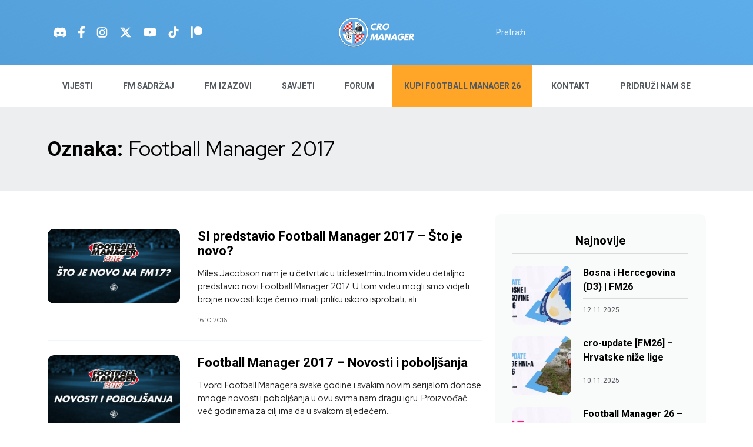

--- FILE ---
content_type: text/html; charset=UTF-8
request_url: https://cro-manager.net/oznaka/football-manager-2017/
body_size: 8727
content:
<!doctype html>
<html lang="hr">
<head>

	<meta charset="UTF-8">
	<meta name="viewport" content="width=device-width, initial-scale=1">

	<meta name='robots' content='index, follow, max-image-preview:large, max-snippet:-1, max-video-preview:-1' />
	<style>img:is([sizes="auto" i], [sizes^="auto," i]) { contain-intrinsic-size: 3000px 1500px }</style>
	
	<!-- This site is optimized with the Yoast SEO plugin v24.1 - https://yoast.com/wordpress/plugins/seo/ -->
	<title>Football Manager 2017 Archives | Cro-Manager</title>
	<link rel="canonical" href="https://cro-manager.net/oznaka/football-manager-2017/" />
	<meta property="og:locale" content="hr_HR" />
	<meta property="og:type" content="article" />
	<meta property="og:title" content="Football Manager 2017 Archives | Cro-Manager" />
	<meta property="og:url" content="https://cro-manager.net/oznaka/football-manager-2017/" />
	<meta property="og:site_name" content="Cro-Manager" />
	<meta name="twitter:card" content="summary_large_image" />
	<meta name="twitter:site" content="@CroManager2005" />
	<script type="application/ld+json" class="yoast-schema-graph">{"@context":"https://schema.org","@graph":[{"@type":"CollectionPage","@id":"https://cro-manager.net/oznaka/football-manager-2017/","url":"https://cro-manager.net/oznaka/football-manager-2017/","name":"Football Manager 2017 Archives | Cro-Manager","isPartOf":{"@id":"https://cro-manager.net/#website"},"primaryImageOfPage":{"@id":"https://cro-manager.net/oznaka/football-manager-2017/#primaryimage"},"image":{"@id":"https://cro-manager.net/oznaka/football-manager-2017/#primaryimage"},"thumbnailUrl":"https://storage.cro-manager.net/uploads/2016/10/fm17-novo.png","breadcrumb":{"@id":"https://cro-manager.net/oznaka/football-manager-2017/#breadcrumb"},"inLanguage":"hr"},{"@type":"ImageObject","inLanguage":"hr","@id":"https://cro-manager.net/oznaka/football-manager-2017/#primaryimage","url":"https://storage.cro-manager.net/uploads/2016/10/fm17-novo.png","contentUrl":"https://storage.cro-manager.net/uploads/2016/10/fm17-novo.png","width":850,"height":491,"caption":"fm17-novo"},{"@type":"BreadcrumbList","@id":"https://cro-manager.net/oznaka/football-manager-2017/#breadcrumb","itemListElement":[{"@type":"ListItem","position":1,"name":"Home","item":"https://cro-manager.net/"},{"@type":"ListItem","position":2,"name":"Football Manager 2017"}]},{"@type":"WebSite","@id":"https://cro-manager.net/#website","url":"https://cro-manager.net/","name":"Cro-Manager","description":"Hrvatska Football Manager zajednica","publisher":{"@id":"https://cro-manager.net/#organization"},"potentialAction":[{"@type":"SearchAction","target":{"@type":"EntryPoint","urlTemplate":"https://cro-manager.net/?s={search_term_string}"},"query-input":{"@type":"PropertyValueSpecification","valueRequired":true,"valueName":"search_term_string"}}],"inLanguage":"hr"},{"@type":"Organization","@id":"https://cro-manager.net/#organization","name":"Cro-Manager","url":"https://cro-manager.net/","logo":{"@type":"ImageObject","inLanguage":"hr","@id":"https://cro-manager.net/#/schema/logo/image/","url":"https://storage.cro-manager.net/uploads/2019/07/bez-efekta.png","contentUrl":"https://storage.cro-manager.net/uploads/2019/07/bez-efekta.png","width":800,"height":800,"caption":"Cro-Manager"},"image":{"@id":"https://cro-manager.net/#/schema/logo/image/"},"sameAs":["https://www.facebook.com/cromanager.net","https://x.com/CroManager2005","https://www.instagram.com/cro_manager/"]}]}</script>
	<!-- / Yoast SEO plugin. -->


<link rel='dns-prefetch' href='//storage.cro-manager.net' />
<link rel="alternate" type="application/rss+xml" title="Cro-Manager &raquo; Kanal" href="https://cro-manager.net/feed/" />
<link rel="alternate" type="application/rss+xml" title="Cro-Manager &raquo; Kanal komentara" href="https://cro-manager.net/comments/feed/" />
<link rel="alternate" type="application/rss+xml" title="Cro-Manager &raquo; Football Manager 2017 Kanal oznaka" href="https://cro-manager.net/oznaka/football-manager-2017/feed/" />
<script>
window._wpemojiSettings = {"baseUrl":"https:\/\/s.w.org\/images\/core\/emoji\/15.0.3\/72x72\/","ext":".png","svgUrl":"https:\/\/s.w.org\/images\/core\/emoji\/15.0.3\/svg\/","svgExt":".svg","source":{"concatemoji":"https:\/\/cro-manager.net\/portal\/wp-includes\/js\/wp-emoji-release.min.js?ver=6.7.4"}};
/*! This file is auto-generated */
!function(i,n){var o,s,e;function c(e){try{var t={supportTests:e,timestamp:(new Date).valueOf()};sessionStorage.setItem(o,JSON.stringify(t))}catch(e){}}function p(e,t,n){e.clearRect(0,0,e.canvas.width,e.canvas.height),e.fillText(t,0,0);var t=new Uint32Array(e.getImageData(0,0,e.canvas.width,e.canvas.height).data),r=(e.clearRect(0,0,e.canvas.width,e.canvas.height),e.fillText(n,0,0),new Uint32Array(e.getImageData(0,0,e.canvas.width,e.canvas.height).data));return t.every(function(e,t){return e===r[t]})}function u(e,t,n){switch(t){case"flag":return n(e,"\ud83c\udff3\ufe0f\u200d\u26a7\ufe0f","\ud83c\udff3\ufe0f\u200b\u26a7\ufe0f")?!1:!n(e,"\ud83c\uddfa\ud83c\uddf3","\ud83c\uddfa\u200b\ud83c\uddf3")&&!n(e,"\ud83c\udff4\udb40\udc67\udb40\udc62\udb40\udc65\udb40\udc6e\udb40\udc67\udb40\udc7f","\ud83c\udff4\u200b\udb40\udc67\u200b\udb40\udc62\u200b\udb40\udc65\u200b\udb40\udc6e\u200b\udb40\udc67\u200b\udb40\udc7f");case"emoji":return!n(e,"\ud83d\udc26\u200d\u2b1b","\ud83d\udc26\u200b\u2b1b")}return!1}function f(e,t,n){var r="undefined"!=typeof WorkerGlobalScope&&self instanceof WorkerGlobalScope?new OffscreenCanvas(300,150):i.createElement("canvas"),a=r.getContext("2d",{willReadFrequently:!0}),o=(a.textBaseline="top",a.font="600 32px Arial",{});return e.forEach(function(e){o[e]=t(a,e,n)}),o}function t(e){var t=i.createElement("script");t.src=e,t.defer=!0,i.head.appendChild(t)}"undefined"!=typeof Promise&&(o="wpEmojiSettingsSupports",s=["flag","emoji"],n.supports={everything:!0,everythingExceptFlag:!0},e=new Promise(function(e){i.addEventListener("DOMContentLoaded",e,{once:!0})}),new Promise(function(t){var n=function(){try{var e=JSON.parse(sessionStorage.getItem(o));if("object"==typeof e&&"number"==typeof e.timestamp&&(new Date).valueOf()<e.timestamp+604800&&"object"==typeof e.supportTests)return e.supportTests}catch(e){}return null}();if(!n){if("undefined"!=typeof Worker&&"undefined"!=typeof OffscreenCanvas&&"undefined"!=typeof URL&&URL.createObjectURL&&"undefined"!=typeof Blob)try{var e="postMessage("+f.toString()+"("+[JSON.stringify(s),u.toString(),p.toString()].join(",")+"));",r=new Blob([e],{type:"text/javascript"}),a=new Worker(URL.createObjectURL(r),{name:"wpTestEmojiSupports"});return void(a.onmessage=function(e){c(n=e.data),a.terminate(),t(n)})}catch(e){}c(n=f(s,u,p))}t(n)}).then(function(e){for(var t in e)n.supports[t]=e[t],n.supports.everything=n.supports.everything&&n.supports[t],"flag"!==t&&(n.supports.everythingExceptFlag=n.supports.everythingExceptFlag&&n.supports[t]);n.supports.everythingExceptFlag=n.supports.everythingExceptFlag&&!n.supports.flag,n.DOMReady=!1,n.readyCallback=function(){n.DOMReady=!0}}).then(function(){return e}).then(function(){var e;n.supports.everything||(n.readyCallback(),(e=n.source||{}).concatemoji?t(e.concatemoji):e.wpemoji&&e.twemoji&&(t(e.twemoji),t(e.wpemoji)))}))}((window,document),window._wpemojiSettings);
</script>
<style id='wp-emoji-styles-inline-css'>

	img.wp-smiley, img.emoji {
		display: inline !important;
		border: none !important;
		box-shadow: none !important;
		height: 1em !important;
		width: 1em !important;
		margin: 0 0.07em !important;
		vertical-align: -0.1em !important;
		background: none !important;
		padding: 0 !important;
	}
</style>
    <link rel='preload' as='style' onload="this.onload=null;this.rel='stylesheet'" id='wp-block-library' href='https://cro-manager.net/portal/wp-includes/css/dist/block-library/style.min.css?ver=6.7.4' type='text/css' media='all' /><style id='classic-theme-styles-inline-css'>
/*! This file is auto-generated */
.wp-block-button__link{color:#fff;background-color:#32373c;border-radius:9999px;box-shadow:none;text-decoration:none;padding:calc(.667em + 2px) calc(1.333em + 2px);font-size:1.125em}.wp-block-file__button{background:#32373c;color:#fff;text-decoration:none}
</style>
<style id='global-styles-inline-css'>
:root{--wp--preset--aspect-ratio--square: 1;--wp--preset--aspect-ratio--4-3: 4/3;--wp--preset--aspect-ratio--3-4: 3/4;--wp--preset--aspect-ratio--3-2: 3/2;--wp--preset--aspect-ratio--2-3: 2/3;--wp--preset--aspect-ratio--16-9: 16/9;--wp--preset--aspect-ratio--9-16: 9/16;--wp--preset--color--black: #000000;--wp--preset--color--cyan-bluish-gray: #abb8c3;--wp--preset--color--white: #ffffff;--wp--preset--color--pale-pink: #f78da7;--wp--preset--color--vivid-red: #cf2e2e;--wp--preset--color--luminous-vivid-orange: #ff6900;--wp--preset--color--luminous-vivid-amber: #fcb900;--wp--preset--color--light-green-cyan: #7bdcb5;--wp--preset--color--vivid-green-cyan: #00d084;--wp--preset--color--pale-cyan-blue: #8ed1fc;--wp--preset--color--vivid-cyan-blue: #0693e3;--wp--preset--color--vivid-purple: #9b51e0;--wp--preset--gradient--vivid-cyan-blue-to-vivid-purple: linear-gradient(135deg,rgba(6,147,227,1) 0%,rgb(155,81,224) 100%);--wp--preset--gradient--light-green-cyan-to-vivid-green-cyan: linear-gradient(135deg,rgb(122,220,180) 0%,rgb(0,208,130) 100%);--wp--preset--gradient--luminous-vivid-amber-to-luminous-vivid-orange: linear-gradient(135deg,rgba(252,185,0,1) 0%,rgba(255,105,0,1) 100%);--wp--preset--gradient--luminous-vivid-orange-to-vivid-red: linear-gradient(135deg,rgba(255,105,0,1) 0%,rgb(207,46,46) 100%);--wp--preset--gradient--very-light-gray-to-cyan-bluish-gray: linear-gradient(135deg,rgb(238,238,238) 0%,rgb(169,184,195) 100%);--wp--preset--gradient--cool-to-warm-spectrum: linear-gradient(135deg,rgb(74,234,220) 0%,rgb(151,120,209) 20%,rgb(207,42,186) 40%,rgb(238,44,130) 60%,rgb(251,105,98) 80%,rgb(254,248,76) 100%);--wp--preset--gradient--blush-light-purple: linear-gradient(135deg,rgb(255,206,236) 0%,rgb(152,150,240) 100%);--wp--preset--gradient--blush-bordeaux: linear-gradient(135deg,rgb(254,205,165) 0%,rgb(254,45,45) 50%,rgb(107,0,62) 100%);--wp--preset--gradient--luminous-dusk: linear-gradient(135deg,rgb(255,203,112) 0%,rgb(199,81,192) 50%,rgb(65,88,208) 100%);--wp--preset--gradient--pale-ocean: linear-gradient(135deg,rgb(255,245,203) 0%,rgb(182,227,212) 50%,rgb(51,167,181) 100%);--wp--preset--gradient--electric-grass: linear-gradient(135deg,rgb(202,248,128) 0%,rgb(113,206,126) 100%);--wp--preset--gradient--midnight: linear-gradient(135deg,rgb(2,3,129) 0%,rgb(40,116,252) 100%);--wp--preset--font-size--small: 13px;--wp--preset--font-size--medium: 20px;--wp--preset--font-size--large: 36px;--wp--preset--font-size--x-large: 42px;--wp--preset--spacing--20: 0.44rem;--wp--preset--spacing--30: 0.67rem;--wp--preset--spacing--40: 1rem;--wp--preset--spacing--50: 1.5rem;--wp--preset--spacing--60: 2.25rem;--wp--preset--spacing--70: 3.38rem;--wp--preset--spacing--80: 5.06rem;--wp--preset--shadow--natural: 6px 6px 9px rgba(0, 0, 0, 0.2);--wp--preset--shadow--deep: 12px 12px 50px rgba(0, 0, 0, 0.4);--wp--preset--shadow--sharp: 6px 6px 0px rgba(0, 0, 0, 0.2);--wp--preset--shadow--outlined: 6px 6px 0px -3px rgba(255, 255, 255, 1), 6px 6px rgba(0, 0, 0, 1);--wp--preset--shadow--crisp: 6px 6px 0px rgba(0, 0, 0, 1);}:where(.is-layout-flex){gap: 0.5em;}:where(.is-layout-grid){gap: 0.5em;}body .is-layout-flex{display: flex;}.is-layout-flex{flex-wrap: wrap;align-items: center;}.is-layout-flex > :is(*, div){margin: 0;}body .is-layout-grid{display: grid;}.is-layout-grid > :is(*, div){margin: 0;}:where(.wp-block-columns.is-layout-flex){gap: 2em;}:where(.wp-block-columns.is-layout-grid){gap: 2em;}:where(.wp-block-post-template.is-layout-flex){gap: 1.25em;}:where(.wp-block-post-template.is-layout-grid){gap: 1.25em;}.has-black-color{color: var(--wp--preset--color--black) !important;}.has-cyan-bluish-gray-color{color: var(--wp--preset--color--cyan-bluish-gray) !important;}.has-white-color{color: var(--wp--preset--color--white) !important;}.has-pale-pink-color{color: var(--wp--preset--color--pale-pink) !important;}.has-vivid-red-color{color: var(--wp--preset--color--vivid-red) !important;}.has-luminous-vivid-orange-color{color: var(--wp--preset--color--luminous-vivid-orange) !important;}.has-luminous-vivid-amber-color{color: var(--wp--preset--color--luminous-vivid-amber) !important;}.has-light-green-cyan-color{color: var(--wp--preset--color--light-green-cyan) !important;}.has-vivid-green-cyan-color{color: var(--wp--preset--color--vivid-green-cyan) !important;}.has-pale-cyan-blue-color{color: var(--wp--preset--color--pale-cyan-blue) !important;}.has-vivid-cyan-blue-color{color: var(--wp--preset--color--vivid-cyan-blue) !important;}.has-vivid-purple-color{color: var(--wp--preset--color--vivid-purple) !important;}.has-black-background-color{background-color: var(--wp--preset--color--black) !important;}.has-cyan-bluish-gray-background-color{background-color: var(--wp--preset--color--cyan-bluish-gray) !important;}.has-white-background-color{background-color: var(--wp--preset--color--white) !important;}.has-pale-pink-background-color{background-color: var(--wp--preset--color--pale-pink) !important;}.has-vivid-red-background-color{background-color: var(--wp--preset--color--vivid-red) !important;}.has-luminous-vivid-orange-background-color{background-color: var(--wp--preset--color--luminous-vivid-orange) !important;}.has-luminous-vivid-amber-background-color{background-color: var(--wp--preset--color--luminous-vivid-amber) !important;}.has-light-green-cyan-background-color{background-color: var(--wp--preset--color--light-green-cyan) !important;}.has-vivid-green-cyan-background-color{background-color: var(--wp--preset--color--vivid-green-cyan) !important;}.has-pale-cyan-blue-background-color{background-color: var(--wp--preset--color--pale-cyan-blue) !important;}.has-vivid-cyan-blue-background-color{background-color: var(--wp--preset--color--vivid-cyan-blue) !important;}.has-vivid-purple-background-color{background-color: var(--wp--preset--color--vivid-purple) !important;}.has-black-border-color{border-color: var(--wp--preset--color--black) !important;}.has-cyan-bluish-gray-border-color{border-color: var(--wp--preset--color--cyan-bluish-gray) !important;}.has-white-border-color{border-color: var(--wp--preset--color--white) !important;}.has-pale-pink-border-color{border-color: var(--wp--preset--color--pale-pink) !important;}.has-vivid-red-border-color{border-color: var(--wp--preset--color--vivid-red) !important;}.has-luminous-vivid-orange-border-color{border-color: var(--wp--preset--color--luminous-vivid-orange) !important;}.has-luminous-vivid-amber-border-color{border-color: var(--wp--preset--color--luminous-vivid-amber) !important;}.has-light-green-cyan-border-color{border-color: var(--wp--preset--color--light-green-cyan) !important;}.has-vivid-green-cyan-border-color{border-color: var(--wp--preset--color--vivid-green-cyan) !important;}.has-pale-cyan-blue-border-color{border-color: var(--wp--preset--color--pale-cyan-blue) !important;}.has-vivid-cyan-blue-border-color{border-color: var(--wp--preset--color--vivid-cyan-blue) !important;}.has-vivid-purple-border-color{border-color: var(--wp--preset--color--vivid-purple) !important;}.has-vivid-cyan-blue-to-vivid-purple-gradient-background{background: var(--wp--preset--gradient--vivid-cyan-blue-to-vivid-purple) !important;}.has-light-green-cyan-to-vivid-green-cyan-gradient-background{background: var(--wp--preset--gradient--light-green-cyan-to-vivid-green-cyan) !important;}.has-luminous-vivid-amber-to-luminous-vivid-orange-gradient-background{background: var(--wp--preset--gradient--luminous-vivid-amber-to-luminous-vivid-orange) !important;}.has-luminous-vivid-orange-to-vivid-red-gradient-background{background: var(--wp--preset--gradient--luminous-vivid-orange-to-vivid-red) !important;}.has-very-light-gray-to-cyan-bluish-gray-gradient-background{background: var(--wp--preset--gradient--very-light-gray-to-cyan-bluish-gray) !important;}.has-cool-to-warm-spectrum-gradient-background{background: var(--wp--preset--gradient--cool-to-warm-spectrum) !important;}.has-blush-light-purple-gradient-background{background: var(--wp--preset--gradient--blush-light-purple) !important;}.has-blush-bordeaux-gradient-background{background: var(--wp--preset--gradient--blush-bordeaux) !important;}.has-luminous-dusk-gradient-background{background: var(--wp--preset--gradient--luminous-dusk) !important;}.has-pale-ocean-gradient-background{background: var(--wp--preset--gradient--pale-ocean) !important;}.has-electric-grass-gradient-background{background: var(--wp--preset--gradient--electric-grass) !important;}.has-midnight-gradient-background{background: var(--wp--preset--gradient--midnight) !important;}.has-small-font-size{font-size: var(--wp--preset--font-size--small) !important;}.has-medium-font-size{font-size: var(--wp--preset--font-size--medium) !important;}.has-large-font-size{font-size: var(--wp--preset--font-size--large) !important;}.has-x-large-font-size{font-size: var(--wp--preset--font-size--x-large) !important;}
:where(.wp-block-post-template.is-layout-flex){gap: 1.25em;}:where(.wp-block-post-template.is-layout-grid){gap: 1.25em;}
:where(.wp-block-columns.is-layout-flex){gap: 2em;}:where(.wp-block-columns.is-layout-grid){gap: 2em;}
:root :where(.wp-block-pullquote){font-size: 1.5em;line-height: 1.6;}
</style>
    <link rel='stylesheet' id='cromanager-style' href='https://storage.cro-manager.net/themes/Cro-Manager/style.css?ver=1.0.0' type='text/css' media='all' />    <link rel='stylesheet' id='bootstrap-css' href='https://storage.cro-manager.net/themes/Cro-Manager/css/bootstrap-grid.min.css?ver=5.0.0' type='text/css' media='all' />    <link rel='stylesheet' id='core-style' href='https://storage.cro-manager.net/themes/Cro-Manager/css/core-style.css?ver=1.1' type='text/css' media='all' />    <link rel='preload' as='style' onload="this.onload=null;this.rel='stylesheet'" id='archive-style' href='https://storage.cro-manager.net/themes/Cro-Manager/css/archive-style.css?ver=1.1' type='text/css' media='all' /><link rel="https://api.w.org/" href="https://cro-manager.net/wp-json/" /><link rel="alternate" title="JSON" type="application/json" href="https://cro-manager.net/wp-json/wp/v2/tags/128" /><link rel="EditURI" type="application/rsd+xml" title="RSD" href="https://cro-manager.net/portal/xmlrpc.php?rsd" />
<link rel="icon" href="https://storage.cro-manager.net/uploads/2022/10/cropped-favicon-32x32.png" sizes="32x32" />
<link rel="icon" href="https://storage.cro-manager.net/uploads/2022/10/cropped-favicon-192x192.png" sizes="192x192" />
<link rel="apple-touch-icon" href="https://storage.cro-manager.net/uploads/2022/10/cropped-favicon-180x180.png" />
<meta name="msapplication-TileImage" content="https://storage.cro-manager.net/uploads/2022/10/cropped-favicon-270x270.png" />
		<style id="wp-custom-css">
			.v-hidden { visibility: hidden; }

.sidebar .sticky { background: #fff; }

section.popular-categories .responsive .inner {
	min-height: auto;
}

.wp-block-image.kupi-fm figure a img { 
	margin-bottom: 0 !important;
}		</style>
			
	<meta name="description" content="Miles Jacobson nam je u četvrtak u tridesetminutnom videu detaljno predstavio brojne novosti koje nam donosi novi Football Manager 2017.">
	
	<!-- Mailchimp -->
	<script id="mcjs">!function(c,h,i,m,p){m=c.createElement(h),p=c.getElementsByTagName(h)[0],m.async=1,m.src=i,p.parentNode.insertBefore(m,p)}(document,"script","https://chimpstatic.com/mcjs-connected/js/users/9c3b386bc446718305fa80f73/2f2fb6fbea1dac6904bc83d74.js");</script>

    
						
	
		<!-- Facebook Domain Verify -->
		<meta name="facebook-domain-verification" content="of5reefjczcag9xvhxe2vcpt5c544k" />
		<meta name='impact-site-verification' value='0324e54d-67d1-4692-89aa-59d26de04dea'>

		
			<!-- Global site tag (gtag.js) - Google Analytics -->
			<script async src="https://www.googletagmanager.com/gtag/js?id=G-WW1ZB2WD17"></script>
			<script>
			  window.dataLayer = window.dataLayer || [];
			  function gtag(){dataLayer.push(arguments);}
			  gtag('js', new Date());

			  gtag('config', 'G-WW1ZB2WD17');
			</script>

			<!-- Google Adsense -->
			<script async src="https://pagead2.googlesyndication.com/pagead/js/adsbygoogle.js?client=ca-pub-3804933640260119"
		     crossorigin="anonymous"></script>

		
	
	
	     <!-- Meta Pixel Code -->
		<script>
			!function(f,b,e,v,n,t,s)
			{if(f.fbq)return;n=f.fbq=function(){n.callMethod?
			n.callMethod.apply(n,arguments):n.queue.push(arguments)};
			if(!f._fbq)f._fbq=n;n.push=n;n.loaded=!0;n.version='2.0';
			n.queue=[];t=b.createElement(e);t.async=!0;
			t.src=v;s=b.getElementsByTagName(e)[0];
			s.parentNode.insertBefore(t,s)}(window, document,'script',
			'https://connect.facebook.net/en_US/fbevents.js');
			fbq('init', '1950560875332620');
			fbq('track', 'PageView');
		</script>
		<noscript><img height="1" width="1" style="display:none"
		src="https://www.facebook.com/tr?id=1950560875332620&ev=PageView&noscript=1"
		/></noscript>
		<!-- End Meta Pixel Code -->

	
	<!-- Include Fonts -->
	<link rel="preconnect" href="https://fonts.googleapis.com">
	<link rel="preconnect" href="https://fonts.gstatic.com" crossorigin>
	<link href="https://fonts.googleapis.com/css2?family=Red+Hat+Display:wght@400;700&family=Roboto:wght@400;700&display=swap" rel="stylesheet"> 

</head>

<body id="body" class="archive tag tag-football-manager-2017 tag-128 wp-custom-logo">
<div id="page" class="site">

	<header class="header">
		<div class="h-top">
			<div class="container">
				<div class="row">
					<div class="col social d-none d-md-flex">

						<a href="https://cro-manager.net/vijesti/cro-manager-na-discordu/" target="_blank" aria-label="Discord"><span class="sprite s-discord"></span></a><a href="https://www.facebook.com/cromanager" target="_blank" aria-label="Facebook"><span class="sprite s-facebook"></span></a><a href="https://www.instagram.com/cro_manager/" target="_blank" aria-label="Instagram"><span class="sprite s-instagram"></span></a><a href="https://twitter.com/cro_manager" target="_blank" aria-label="Twitter"><span class="sprite s-twitter"></span></a><a href="https://www.youtube.com/@CroManagerFM" target="_blank" aria-label="YouTube"><span class="sprite s-youtube"></span></a><a href="https://www.tiktok.com/@cro_manager" target="_blank" aria-label="TikTok"><span class="sprite s-tiktok"></span></a><a href="https://www.patreon.com/cromanager" target="_blank" aria-label="Patreon"><span class="sprite s-patreon"></span></a>						
					</div>
					<div class="col logo">
						<a href="https://cro-manager.net">
						
							
							<img src="https://storage.cro-manager.net/themes/Cro-Manager/img/header_logo_white.png" alt="Cro-Manager header_logo" width="128px" height="50px">

							
						</a>
					</div>
					<div class="col search d-none d-md-flex">
						<form role="search" method="get" class="searchform group" action="https://cro-manager.net/">
	<label>
		<input type="search" class="form-control" placeholder="Pretraži..." value="" name="s" title="Pretraži:" />
	</label>
	<input type="image" alt="Submit search query" src="https://storage.cro-manager.net/themes/Cro-Manager/img/search-solid-white.svg">
</form>					</div>
				</div>
			</div>
		</div>
		<div class="h-bottom">
			<nav class="navbar navbar-expand-md">
				<div class="container d-flex">
					<div class="search d-md-none">
						<form role="search" method="get" class="searchform group" action="https://cro-manager.net/">
	<label>
		<input type="search" class="form-control" placeholder="Pretraži..." value="" name="s" title="Pretraži:" />
	</label>
	<input type="image" alt="Submit search query" src="https://storage.cro-manager.net/themes/Cro-Manager/img/search-solid-white.svg">
</form>					</div>
					<button class="navbar-toggler" type="button" data-bs-toggle="collapse" data-bs-target="#main_nav"  aria-expanded="false" aria-label="Toggle navigation">
						<span id="menu-switcher" class="menu-hamburger menu-disabled" onclick="showNavbar()"></span>
					</button>

					<div id="main_nav" class="collapse navbar-collapse"><ul id="menu-primarno-header" class="navbar-nav"><li id="menu-item-5389" class="menu-item menu-item-type-taxonomy menu-item-object-category menu-item-5389"><a href="https://cro-manager.net/kategorija/vijesti/">Vijesti</a></li>
<li id="menu-item-5390" class="menu-item menu-item-type-taxonomy menu-item-object-category menu-item-5390"><a href="https://cro-manager.net/kategorija/fm-sadrzaj/">FM Sadržaj</a></li>
<li id="menu-item-5391" class="menu-item menu-item-type-taxonomy menu-item-object-category menu-item-5391"><a href="https://cro-manager.net/kategorija/fm-izazovi/">FM Izazovi</a></li>
<li id="menu-item-6118" class="menu-item menu-item-type-taxonomy menu-item-object-category menu-item-6118"><a href="https://cro-manager.net/kategorija/prvi-koraci/">Savjeti</a></li>
<li id="menu-item-5395" class="hide-768-991 menu-item menu-item-type-custom menu-item-object-custom menu-item-5395"><a href="https://cro-manager.net/forum/">Forum</a></li>
<li id="menu-item-8348" class="nav-marked kupi-fm-24 menu-item menu-item-type-post_type menu-item-object-page menu-item-8348"><a href="https://cro-manager.net/football-manager-2026-preorder/">Kupi Football Manager 26</a></li>
<li id="menu-item-5394" class="hide-768-991 menu-item menu-item-type-post_type menu-item-object-page menu-item-5394"><a href="https://cro-manager.net/kontakt/">Kontakt</a></li>
<li id="menu-item-6729" class="menu-item menu-item-type-post_type menu-item-object-page menu-item-6729"><a href="https://cro-manager.net/pridruzi-nam-se/">Pridruži nam se</a></li>
</ul></div>
				</div> <!-- container-fluid.// -->
			</nav>
		</div>
	</header>

	<main id="primary" class="site-main">

		
			<section class="page-header">
				<div class="container">
					<header class="page-header">
						<h1 class="page-title">Oznaka: <span>Football Manager 2017</span></h1>					</header><!-- .page-header -->
				</div>
			</section>

			<section class="blog-section archive-section">
				<div class="container">
					<div class="row">
						<div class="col-12 col-lg-8 blog-part">
							<div class="posts">

								
<article id="post-1730" class="post-1730 post type-post status-publish format-standard has-post-thumbnail hentry category-vijesti tag-fm17 tag-football-manager-2017">

	
    <a class="img-container" href="https://cro-manager.net/vijesti/si-predstavio-football-manager-2017-sto-novo/">
        <picture>
            <source media="(min-width: 768px)" srcset="https://storage.cro-manager.net/uploads/2016/10/fm17-novo-320x180.png">
            <img src="https://storage.cro-manager.net/uploads/2016/10/fm17-novo-528x297.png" alt="fm17-novo" class="item-img" width="250px" height="135px" loading="lazy">
        </picture>
    </a>
    <div class="content">
        <h3 class="title"><a href="https://cro-manager.net/vijesti/si-predstavio-football-manager-2017-sto-novo/">SI predstavio Football Manager 2017 &#8211; Što je novo?</a></h3>
        <span class="summary">Miles Jacobson nam je u četvrtak u tridesetminutnom videu detaljno predstavio novi Football Manager 2017. U tom videu mogli smo vidjeti brojne novosti koje ćemo imati priliku iskoro isprobati, ali...</span>
        <div class="publish-date">16.10.2016</div>
    </div>
    
</article><!-- #post-1730 -->
										
<article id="post-1701" class="post-1701 post type-post status-publish format-standard has-post-thumbnail hentry category-vijesti tag-fm17 tag-football-manager-2017">

	
    <a class="img-container" href="https://cro-manager.net/vijesti/fm17-novosti-i-poboljsanja/">
        <picture>
            <source media="(min-width: 768px)" srcset="https://storage.cro-manager.net/uploads/2016/10/fm17-novosti-poboljsanja-320x180.png">
            <img src="https://storage.cro-manager.net/uploads/2016/10/fm17-novosti-poboljsanja-528x297.png" alt="fm17-novosti-poboljsanja" class="item-img" width="250px" height="135px" loading="lazy">
        </picture>
    </a>
    <div class="content">
        <h3 class="title"><a href="https://cro-manager.net/vijesti/fm17-novosti-i-poboljsanja/">Football Manager 2017 &#8211; Novosti i poboljšanja</a></h3>
        <span class="summary">Tvorci Football Managera svake godine i svakim novim serijalom donose mnoge novosti i poboljšanja u ovu svima nam dragu igru. Proizvođač već godinama za cilj ima da u svakom sljedećem...</span>
        <div class="publish-date">12.10.2016</div>
    </div>
    
</article><!-- #post-1701 -->
										
<article id="post-1690" class="post-1690 post type-post status-publish format-standard has-post-thumbnail hentry category-vijesti tag-fm17 tag-football-manager-2017">

	
    <a class="img-container" href="https://cro-manager.net/vijesti/prvi-pogled-football-manager-2017/">
        <picture>
            <source media="(min-width: 768px)" srcset="https://storage.cro-manager.net/uploads/2016/09/fm17prvipogled-320x180.png">
            <img src="https://storage.cro-manager.net/uploads/2016/09/fm17prvipogled-528x297.png" alt="fm17prvipogled" class="item-img" width="250px" height="135px" loading="lazy">
        </picture>
    </a>
    <div class="content">
        <h3 class="title"><a href="https://cro-manager.net/vijesti/prvi-pogled-football-manager-2017/">Prvi pogled na Football Manager 2017</a></h3>
        <span class="summary">Cro-Manager zajednica Vam donosi prvi pogled na Football Manager 2017. U ovoj objavi postavljen je trideset i jedan screenshot koje su naši vrijedni kolege manageri izvukli iz videa koji je...</span>
        <div class="publish-date">19.09.2016</div>
    </div>
    
</article><!-- #post-1690 -->
										
							</div>

							
						</div>

						
<div class="col-12 col-md-10 col-lg-4 sidebar d-none d-lg-block">
	<div class="sticky">
		
		<div class="widget recent-posts">
			<div class="title">
				<h3>Najnovije</h3>
			</div>
			<div class="inner">

				<article id="post-8446"class="post-8446 post type-post status-publish format-standard has-post-thumbnail hentry category-data-updates-en tag-football-manager-26"><a class="img-container" href="https://cro-manager.net/fm-sadrzaj-en/download-en/data-updates-en/bosna-i-hercegovina-d3-fm26/"><img src="https://storage.cro-manager.net/uploads/2025/11/bhupdate-liga-bih-fm26-150x150.webp" loading="lazy" alt="bh update" width="100px" height="100px"></a><div class="post-content"><h6 class="title"><a href="https://cro-manager.net/fm-sadrzaj-en/download-en/data-updates-en/bosna-i-hercegovina-d3-fm26/">Bosna i Hercegovina (D3) | FM26</a></h6><div class="post-meta"><ul class="post-meta-list"><li>12.11.2025</li></ul></div></div></article><article id="post-8418"class="post-8418 post type-post status-publish format-standard has-post-thumbnail hentry category-data-updates tag-cro-update tag-football-manager-26 tag-istaknuto"><a class="img-container" href="https://cro-manager.net/fm-sadrzaj/download/data-updates/cro-update-fm26-hrvatske-nize-lige/"><img src="https://storage.cro-manager.net/uploads/2025/11/cro-update-nize-lige-hnl-fm26-150x150.webp" loading="lazy" alt="cro-update" width="100px" height="100px"></a><div class="post-content"><h6 class="title"><a href="https://cro-manager.net/fm-sadrzaj/download/data-updates/cro-update-fm26-hrvatske-nize-lige/">cro-update [FM26] &#8211; Hrvatske niže lige</a></h6><div class="post-meta"><ul class="post-meta-list"><li>10.11.2025</li></ul></div></div></article><article id="post-8377"class="post-8377 post type-post status-publish format-standard has-post-thumbnail hentry category-vijesti tag-football-manager-26 tag-football-manager-26-najava"><a class="img-container" href="https://cro-manager.net/vijesti/football-manager-26-transferi/"><img src="https://storage.cro-manager.net/uploads/2025/10/football-manager-26-transferi-150x150.webp" loading="lazy" alt="Football Manager 26 Transferi" width="100px" height="100px"></a><div class="post-content"><h6 class="title"><a href="https://cro-manager.net/vijesti/football-manager-26-transferi/">Football Manager 26 &#8211; Transferi</a></h6><div class="post-meta"><ul class="post-meta-list"><li>08.10.2025</li></ul></div></div></article><article id="post-8385"class="post-8385 post type-post status-publish format-standard has-post-thumbnail hentry category-vijesti tag-football-manager-26 tag-football-manager-26-najava"><a class="img-container" href="https://cro-manager.net/vijesti/bez-vodenja-reprezentacija-na-fm26/"><img src="https://storage.cro-manager.net/uploads/2025/10/football-manager-26-reprezentacije-150x150.webp" loading="lazy" alt="Football Manager 26 Reprezentacije" width="100px" height="100px"></a><div class="post-content"><h6 class="title"><a href="https://cro-manager.net/vijesti/bez-vodenja-reprezentacija-na-fm26/">Bez vođenja reprezentacija na FM26</a></h6><div class="post-meta"><ul class="post-meta-list"><li>07.10.2025</li></ul></div></div></article><article id="post-8380"class="post-8380 post type-post status-publish format-standard has-post-thumbnail hentry category-vijesti tag-football-manager-26 tag-football-manager-26-najava"><a class="img-container" href="https://cro-manager.net/vijesti/football-manager-26-novi-sustav-taktika/"><img src="https://storage.cro-manager.net/uploads/2025/10/football-manager-26-taktike-150x150.webp" loading="lazy" alt="Football Manager 26 Taktika" width="100px" height="100px"></a><div class="post-content"><h6 class="title"><a href="https://cro-manager.net/vijesti/football-manager-26-novi-sustav-taktika/">Football Manager 26 &#8211; Novi sustav taktika</a></h6><div class="post-meta"><ul class="post-meta-list"><li>03.10.2025</li></ul></div></div></article>
			</div>
		</div>

		<div class="widget googleads">
            <!-- CM Sidebar -->
            <ins class="adsbygoogle"
                 style="display:flex; justify-content:center; flex: 0 0 100%;"
                 data-ad-client="ca-pub-3804933640260119"
                 data-ad-slot="7761466566"
                 data-ad-format="auto"
                 data-full-width-responsive="true"></ins>
            <script>
                 (adsbygoogle = window.adsbygoogle || []).push({});
            </script>
			<script async src="https://pagead2.googlesyndication.com/pagead/js/adsbygoogle.js?client=ca-pub-3804933640260119" crossorigin="anonymous"></script>
		</div>

	</div>
</div>

					</div>
				</div>
			</section>

		
	</main><!-- #main -->


	<footer id="footer" class="site-footer">
		<div class="container">
						
			<div class="inner">

				<div class="row my-order">
					<div class="col links">
						<div class="menu-footer-left-container"><ul id="menu-footer-left" class="menu"><li id="menu-item-6414" class="menu-item menu-item-type-custom menu-item-object-custom menu-item-6414"><a href="#pll_switcher">Languages</a></li>
<li id="menu-item-5826" class="menu-item menu-item-type-post_type menu-item-object-page menu-item-5826"><a href="https://cro-manager.net/linktree/">Linktree</a></li>
<li id="menu-item-5624" class="menu-item menu-item-type-post_type menu-item-object-page menu-item-5624"><a href="https://cro-manager.net/disclaimer/">Disclaimer</a></li>
<li id="menu-item-5625" class="menu-item menu-item-type-post_type menu-item-object-page menu-item-5625"><a href="https://cro-manager.net/o-nama/">O nama</a></li>
<li id="menu-item-5626" class="menu-item menu-item-type-post_type menu-item-object-page menu-item-5626"><a href="https://cro-manager.net/kontakt/">Kontakt</a></li>
</ul></div>					</div>
					<div class="col logo">
						<a href="https://cro-manager.net">
						
							
							<img src="https://storage.cro-manager.net/themes/Cro-Manager/img/header_logo.png" alt="Cro-Manager header_logo" width="128px" height="50px">

														
						</a>
					</div>
					<div class="col copyright">

						
						<span>Copyright © 2005-2026 <a href="https://cro-manager.net">Cro-Manager</a><br>Web design <a href="https://medianno.com">Medianno</a></span>

						
					</div>
				</div>

			</div>
		</div>
	</footer><!-- #footer-->

</div><!-- #page -->

<script src="https://storage.cro-manager.net/themes/Cro-Manager/js/custom-js.js?ver=1.0.0&#039; defer " id="cromanager-custom-js-js"></script>
<style>:root {--wp-admin--admin-bar--height: 0px;}</style>
</body>
</html>


--- FILE ---
content_type: text/html; charset=utf-8
request_url: https://www.google.com/recaptcha/api2/aframe
body_size: 268
content:
<!DOCTYPE HTML><html><head><meta http-equiv="content-type" content="text/html; charset=UTF-8"></head><body><script nonce="umgHAwh6W7akgWfKEXPqOw">/** Anti-fraud and anti-abuse applications only. See google.com/recaptcha */ try{var clients={'sodar':'https://pagead2.googlesyndication.com/pagead/sodar?'};window.addEventListener("message",function(a){try{if(a.source===window.parent){var b=JSON.parse(a.data);var c=clients[b['id']];if(c){var d=document.createElement('img');d.src=c+b['params']+'&rc='+(localStorage.getItem("rc::a")?sessionStorage.getItem("rc::b"):"");window.document.body.appendChild(d);sessionStorage.setItem("rc::e",parseInt(sessionStorage.getItem("rc::e")||0)+1);localStorage.setItem("rc::h",'1769035945207');}}}catch(b){}});window.parent.postMessage("_grecaptcha_ready", "*");}catch(b){}</script></body></html>

--- FILE ---
content_type: text/css
request_url: https://storage.cro-manager.net/themes/Cro-Manager/css/archive-style.css?ver=1.1
body_size: 1990
content:
/* FM23 Colors */
/* FM24 Colors */
footer {
  font-family: "Roboto", sans-serif;
  padding-bottom: 25px;
  padding-top: 65px; }
  @media screen and (min-width: 768px) {
    footer {
      padding-bottom: 0; } }
  footer .container {
    position: relative; }
  footer a {
    font-family: "Roboto", sans-serif; }
  footer .inner {
    border-top: 1px solid rgba(84, 89, 95, 0.1);
    padding: 20px 0; }
    footer .inner .my-order {
      flex-direction: column; }
      @media screen and (min-width: 768px) {
        footer .inner .my-order {
          flex-direction: row; } }
    footer .inner .col {
      display: flex;
      align-self: center;
      padding-top: 12px;
      padding-bottom: 12px; }
      @media screen and (min-width: 768px) {
        footer .inner .col {
          padding-top: 0;
          padding-bottom: 0; } }
    footer .inner .links {
      justify-content: center;
      order: 2; }
      @media screen and (min-width: 768px) {
        footer .inner .links {
          order: 3;
          justify-content: end; } }
      footer .inner .links ul {
        padding: 0;
        margin: 0;
        list-style: none; }
        footer .inner .links ul li {
          padding: 0;
          margin: 0;
          list-style: none;
          display: inline-block;
          margin-right: 15px; }
          footer .inner .links ul li:last-child {
            margin-right: 0; }
          footer .inner .links ul li a {
            color: #54595f; }
            footer .inner .links ul li a:hover {
              color: rgba(84, 89, 95, 0.7); }
    footer .inner .logo {
      justify-content: center;
      order: 1; }
      @media screen and (min-width: 768px) {
        footer .inner .logo {
          order: 2; } }
      footer .inner .logo a {
        display: block; }
        footer .inner .logo a img {
          display: block;
          margin: 0 auto; }
    footer .inner .copyright {
      justify-content: center;
      order: 3;
      text-align: center; }
      @media screen and (min-width: 768px) {
        footer .inner .copyright {
          justify-content: start;
          order: 1;
          text-align: left; } }

.back-to-top {
  position: fixed;
  bottom: 0;
  right: 10px;
  border: 1px solid #555;
  border-radius: 16px;
  cursor: pointer;
  text-align: left;
  opacity: 0.7;
  transition: opacity 0.5s linear; }
  @media screen and (min-width: 768px) {
    .back-to-top {
      right: 20px;
      bottom: 120px; } }
  @media screen and (min-width: 1300px) {
    .back-to-top {
      left: calc(50% + 675px);
      right: auto;
      bottom: 28px; } }
  .back-to-top span.outter {
    display: inline-flex;
    justify-content: center;
    align-items: center; }
    .back-to-top span.outter span.inner-icon {
      height: 32px;
      width: 32px;
      display: inline-flex;
      justify-content: center;
      align-items: center;
      order: 1; }
    .back-to-top span.outter span.inner-text {
      color: #555;
      padding-right: 10px;
      display: none;
      height: 32px;
      width: 110px;
      align-items: center;
      text-align: right;
      order: 2; }
    .back-to-top span.outter span.sprite.s-back-to-top {
      background-image: url("../img/social-media.png");
      background-repeat: no-repeat;
      display: block;
      opacity: 1;
      transition: opacity .2s;
      background-position: -59px -5px;
      width: 17px;
      height: 10px; }
  .back-to-top.d-hide {
    opacity: 0; }
  .back-to-top:hover {
    opacity: 1; }
    .back-to-top:hover span.outter span.inner-text {
      display: inline-flex; }

@media screen and (max-width: 767px) {
  #cookie-law-info-again {
    left: 0 !important;
    right: auto !important; } }
@media screen and (min-width: 768px) {
  #cookie-law-info-again {
    left: auto !important;
    right: 0 !important; } }
section.blog-section {
  padding: 80px 0 0; }
  section.blog-section .blog-part {
    margin-bottom: 50px; }
    @media screen and (min-width: 768px) {
      section.blog-section .blog-part {
        margin-bottom: 0; } }
    section.blog-section .blog-part article {
      border-bottom: 1px solid rgba(93, 173, 235, 0.1);
      position: relative;
      padding: 25px 0;
      margin: 0;
      display: flex;
      flex-wrap: wrap; }
      @media screen and (min-width: 520px) {
        section.blog-section .blog-part article {
          flex-wrap: nowrap; } }
      section.blog-section .blog-part article:last-child {
        border-bottom: none; }
      section.blog-section .blog-part article .series-background-image {
        position: absolute;
        top: 0;
        bottom: 0;
        width: 100%;
        height: 100%;
        border-radius: 10px;
        background-repeat: no-repeat;
        background-size: cover;
        background-position: center;
        opacity: 0.05;
        z-index: 1; }
      section.blog-section .blog-part article a.img-container {
        flex: 0 0 100%;
        margin-bottom: 25px;
        position: relative;
        z-index: 2; }
        @media screen and (min-width: 520px) {
          section.blog-section .blog-part article a.img-container {
            flex: 0 0 225px;
            margin-bottom: 0; } }
      section.blog-section .blog-part article .content {
        margin-left: 30px;
        display: inline-block;
        position: relative;
        z-index: 2; }
        section.blog-section .blog-part article .content .title {
          font-size: 20px;
          display: inline-block;
          margin-bottom: 15px;
          line-height: 1.14; }
          @media screen and (min-width: 768px) {
            section.blog-section .blog-part article .content .title {
              font-size: 22px; } }
          section.blog-section .blog-part article .content .title small {
            font-weight: 400;
            font-size: 100%; }
        section.blog-section .blog-part article .content .summary {
          display: inline-block;
          font-weight: 300;
          line-height: 1.47;
          color: #1d1d1d;
          font-size: 14px; }
          @media screen and (min-width: 768px) {
            section.blog-section .blog-part article .content .summary {
              font-size: 15px; } }
        section.blog-section .blog-part article .content .publish-date {
          font-size: 12px;
          color: #575757;
          margin-top: 15px;
          font-family: "Red Hat Display", sans-serif; }
        section.blog-section .blog-part article .content .post-meta .categories {
          display: flex;
          flex-direction: row; }
          section.blog-section .blog-part article .content .post-meta .categories .cat-title {
            margin-right: 5px; }
          section.blog-section .blog-part article .content .post-meta .categories .post-cat-list {
            display: flex;
            flex-direction: row; }
            section.blog-section .blog-part article .content .post-meta .categories .post-cat-list a span {
              color: #0E4C7C; }
      section.blog-section .blog-part article.careers-type .content .summary {
        margin-bottom: 10px; }

section.page-header {
  padding: 30px 0; }
  section.page-header:not(.no-background) {
    background-color: rgba(84, 89, 95, 0.1); }
  section.page-header h1.page-title {
    margin: 1rem 0; }
  section.page-header .archive-description p {
    margin-bottom: 1rem; }
  section.page-header .career-progress {
    display: block;
    margin-top: 2em; }
    section.page-header .career-progress p {
      margin-bottom: 1rem; }

section.archive-section {
  padding: 40px 0;
  margin-bottom: 50px; }
  section.archive-section .blog-part article span.episode {
    position: absolute;
    bottom: 0;
    right: 5px;
    font-size: 48px;
    font-weight: bold;
    opacity: 0.05;
    font-family: "Roboto", sans-serif;
    z-index: 1; }
  section.archive-section .pagination {
    margin-top: 20px;
    padding: 30px 0;
    justify-content: center;
    display: flex; }
  section.archive-section .page-numbers {
    display: inline-block;
    padding: 10px 15px;
    margin: 0 2px 0 0;
    border: 1px solid #eee;
    line-height: 1;
    text-decoration: none;
    border-radius: 2px;
    font-size: 16px;
    font-family: "Roboto", sans-serif; }
  section.archive-section .page-numbers.current,
  section.archive-section a.page-numbers:hover {
    background: #f9f9f9; }

body.tax-series section.blog-section .blog-part article > a, body.tax-careers section.blog-section .blog-part article > a {
  display: flex; }
  body.tax-series section.blog-section .blog-part article > a .img-container, body.tax-careers section.blog-section .blog-part article > a .img-container {
    flex: 0 0 200px; }
  body.tax-series section.blog-section .blog-part article > a .content, body.tax-careers section.blog-section .blog-part article > a .content {
    margin-left: 20px;
    display: flex;
    flex-direction: column; }

.sidebar .widget {
  background-color: rgba(84, 89, 95, 0.03);
  padding: 30px;
  border-radius: 10px;
  margin-bottom: 25px; }
  .sidebar .widget:last-child {
    margin-bottom: 0; }
  .sidebar .widget .title {
    border-bottom: 1px solid rgba(84, 89, 95, 0.2);
    padding-bottom: 7px;
    margin-bottom: 20px;
    text-align: center; }
    .sidebar .widget .title h3 {
      font-family: "Roboto", sans-serif;
      font-size: 20px; }
.sidebar .recent-posts article {
  display: flex;
  margin-bottom: 20px;
  flex-wrap: nowrap; }
  .sidebar .recent-posts article:last-child {
    margin-bottom: 0; }
  .sidebar .recent-posts article a.img-container {
    flex: 0 0 100px;
    margin-right: 20px; }
    .sidebar .recent-posts article a.img-container img {
      aspect-ratio: 1 / 1; }
  .sidebar .recent-posts article .post-content h6.title {
    margin-bottom: 10px;
    text-align: left; }
    .sidebar .recent-posts article .post-content h6.title a {
      font-size: 16px;
      display: block;
      line-height: 1.5; }
  .sidebar .recent-posts article .post-content .post-meta {
    display: flex;
    align-items: center; }
    .sidebar .recent-posts article .post-content .post-meta ul.post-meta-list {
      display: flex;
      flex-wrap: wrap;
      margin: -8px;
      align-items: center;
      padding: 0;
      list-style: none; }
      .sidebar .recent-posts article .post-content .post-meta ul.post-meta-list li {
        color: #54595f;
        font-size: 12px;
        line-height: 18px;
        margin: 8px;
        position: relative; }

/*# sourceMappingURL=archive-style.css.map */


--- FILE ---
content_type: text/css
request_url: https://storage.cro-manager.net/themes/Cro-Manager/css/core-style.css?ver=1.1
body_size: 3950
content:
/*! normalize.css v8.0.1 | MIT License | github.com/necolas/normalize.css */
/* Document
   ========================================================================== */
/**
 * 1. Correct the line height in all browsers.
 * 2. Prevent adjustments of font size after orientation changes in iOS.
 */
html {
  line-height: 1.15;
  /* 1 */
  -webkit-text-size-adjust: 100%;
  /* 2 */ }

/* Sections
   ========================================================================== */
/**
 * Remove the margin in all browsers.
 */
body {
  margin: 0; }

/**
 * Render the `main` element consistently in IE.
 */
main {
  display: block; }

/**
 * Correct the font size and margin on `h1` elements within `section` and
 * `article` contexts in Chrome, Firefox, and Safari.
 */
h1 {
  font-size: 2em;
  margin: 0.67em 0; }

/* Grouping content
   ========================================================================== */
/**
 * 1. Add the correct box sizing in Firefox.
 * 2. Show the overflow in Edge and IE.
 */
hr {
  box-sizing: content-box;
  /* 1 */
  height: 0;
  /* 1 */
  overflow: visible;
  /* 2 */ }

/**
 * 1. Correct the inheritance and scaling of font size in all browsers.
 * 2. Correct the odd `em` font sizing in all browsers.
 */
pre {
  font-family: monospace, monospace;
  /* 1 */
  font-size: 1em;
  /* 2 */ }

/* Text-level semantics
   ========================================================================== */
/**
 * Remove the gray background on active links in IE 10.
 */
a {
  background-color: transparent; }

/**
 * 1. Remove the bottom border in Chrome 57-
 * 2. Add the correct text decoration in Chrome, Edge, IE, Opera, and Safari.
 */
abbr[title] {
  border-bottom: none;
  /* 1 */
  text-decoration: underline;
  /* 2 */
  text-decoration: underline dotted;
  /* 2 */ }

/**
 * Add the correct font weight in Chrome, Edge, and Safari.
 */
b,
strong {
  font-weight: bolder; }

/**
 * 1. Correct the inheritance and scaling of font size in all browsers.
 * 2. Correct the odd `em` font sizing in all browsers.
 */
code,
kbd,
samp {
  font-family: monospace, monospace;
  /* 1 */
  font-size: 1em;
  /* 2 */ }

/**
 * Add the correct font size in all browsers.
 */
small {
  font-size: 80%; }

/**
 * Prevent `sub` and `sup` elements from affecting the line height in
 * all browsers.
 */
sub,
sup {
  font-size: 75%;
  line-height: 0;
  position: relative;
  vertical-align: baseline; }

sub {
  bottom: -0.25em; }

sup {
  top: -0.5em; }

/* Embedded content
   ========================================================================== */
/**
 * Remove the border on images inside links in IE 10.
 */
img {
  border-style: none; }

/* Forms
   ========================================================================== */
/**
 * 1. Change the font styles in all browsers.
 * 2. Remove the margin in Firefox and Safari.
 */
button,
input,
optgroup,
select,
textarea {
  font-family: inherit;
  /* 1 */
  font-size: 100%;
  /* 1 */
  line-height: 1.15;
  /* 1 */
  margin: 0;
  /* 2 */ }

/**
 * Show the overflow in IE.
 * 1. Show the overflow in Edge.
 */
button,
input {
  /* 1 */
  overflow: visible; }

/**
 * Remove the inheritance of text transform in Edge, Firefox, and IE.
 * 1. Remove the inheritance of text transform in Firefox.
 */
button,
select {
  /* 1 */
  text-transform: none; }

/**
 * Correct the inability to style clickable types in iOS and Safari.
 */
button,
[type="button"],
[type="reset"],
[type="submit"] {
  -webkit-appearance: button; }

/**
 * Remove the inner border and padding in Firefox.
 */
button::-moz-focus-inner,
[type="button"]::-moz-focus-inner,
[type="reset"]::-moz-focus-inner,
[type="submit"]::-moz-focus-inner {
  border-style: none;
  padding: 0; }

/**
 * Restore the focus styles unset by the previous rule.
 */
button:-moz-focusring,
[type="button"]:-moz-focusring,
[type="reset"]:-moz-focusring,
[type="submit"]:-moz-focusring {
  outline: 1px dotted ButtonText; }

/**
 * Correct the padding in Firefox.
 */
fieldset {
  padding: 0.35em 0.75em 0.625em; }

/**
 * 1. Correct the text wrapping in Edge and IE.
 * 2. Correct the color inheritance from `fieldset` elements in IE.
 * 3. Remove the padding so developers are not caught out when they zero out
 *    `fieldset` elements in all browsers.
 */
legend {
  box-sizing: border-box;
  /* 1 */
  color: inherit;
  /* 2 */
  display: table;
  /* 1 */
  max-width: 100%;
  /* 1 */
  padding: 0;
  /* 3 */
  white-space: normal;
  /* 1 */ }

/**
 * Add the correct vertical alignment in Chrome, Firefox, and Opera.
 */
progress {
  vertical-align: baseline; }

/**
 * Remove the default vertical scrollbar in IE 10+.
 */
textarea {
  overflow: auto; }

/**
 * 1. Add the correct box sizing in IE 10.
 * 2. Remove the padding in IE 10.
 */
[type="checkbox"],
[type="radio"] {
  box-sizing: border-box;
  /* 1 */
  padding: 0;
  /* 2 */ }

/**
 * Correct the cursor style of increment and decrement buttons in Chrome.
 */
[type="number"]::-webkit-inner-spin-button,
[type="number"]::-webkit-outer-spin-button {
  height: auto; }

/**
 * 1. Correct the odd appearance in Chrome and Safari.
 * 2. Correct the outline style in Safari.
 */
[type="search"] {
  -webkit-appearance: textfield;
  /* 1 */
  outline-offset: -2px;
  /* 2 */ }

/**
 * Remove the inner padding in Chrome and Safari on macOS.
 */
[type="search"]::-webkit-search-decoration {
  -webkit-appearance: none; }

/**
 * 1. Correct the inability to style clickable types in iOS and Safari.
 * 2. Change font properties to `inherit` in Safari.
 */
::-webkit-file-upload-button {
  -webkit-appearance: button;
  /* 1 */
  font: inherit;
  /* 2 */ }

/* Interactive
   ========================================================================== */
/*
 * Add the correct display in Edge, IE 10+, and Firefox.
 */
details {
  display: block; }

/*
 * Add the correct display in all browsers.
 */
summary {
  display: list-item; }

/* Misc
   ========================================================================== */
/**
 * Add the correct display in IE 10+.
 */
template {
  display: none; }

/**
 * Add the correct display in IE 10.
 */
[hidden] {
  display: none; }

/* FM23 Colors */
/* FM24 Colors */
html {
  color: #000;
  font-size: 14px;
  line-height: 1;
  overflow-x: hidden; }
  html.overflow-y-h {
    overflow-y: hidden; }

body {
  overflow-x: hidden; }
  body.overflow-y-h {
    overflow-y: hidden; }

.site {
  position: relative; }

.justify-center {
  justify-content: center; }

h1, h2, h3, h4, h5, h6,
.h1, .h2, .h3, .h4, .h5, .h6 {
  color: #000;
  font-family: "Roboto", sans-serif;
  font-weight: 700;
  transition-property: color;
  transition-duration: .2s;
  transition-timing-function: linear;
  margin: 0; }
  h1 a, h2 a, h3 a, h4 a, h5 a, h6 a,
  .h1 a, .h2 a, .h3 a, .h4 a, .h5 a, .h6 a {
    color: #000;
    font-family: "Roboto", sans-serif;
    font-weight: 700;
    transition-property: color;
    transition-duration: .2s;
    transition-timing-function: linear; }

h1 {
  font-size: 2.5rem; }

h2 {
  font-size: 2rem; }

h3 {
  font-size: 1.75rem; }

h4 {
  font-size: 1.5rem; }

h5 {
  font-size: 1.25rem; }

h6 {
  font-size: 1rem; }

a {
  color: #0E4C7C;
  transition-property: color;
  transition-duration: .2s;
  transition-timing-function: linear;
  text-decoration: none; }
  a:hover, a:focus, a:active, a:visited {
    text-decoration: none; }
  a:hover {
    color: #197fcc; }
  a h1:hover, a h2:hover, a h3:hover, a h4:hover, a h5:hover, a h6:hover,
  a .h1:hover, a .h2:hover, a .h3:hover, a .h4:hover, a .h5:hover, a .h6:hover {
    color: #197fcc; }

.img-container {
  display: block;
  font-size: 0;
  overflow: hidden;
  border-radius: 10px; }
  .img-container img, .img-container iframe {
    aspect-ratio: 16 / 9;
    width: 100%;
    object-fit: cover;
    border-radius: 10px;
    transition: 0.5s; }
  .img-container img:hover {
    transform: scale(1.1); }

p {
  font-family: "Roboto", sans-serif;
  font-weight: 400;
  color: var(--bs-gray-dark);
  font-size: 16px;
  line-height: 1.67; }

span:not(.display-name) {
  font-family: "Red Hat Display", sans-serif;
  font-weight: 400;
  color: #000; }

.my-auto {
  margin-top: auto;
  margin-bottom: auto; }

:focus {
  outline: none !important;
  box-shadow: none !important; }

::placeholder {
  color: rgba(255, 255, 255, 0.8) !important;
  opacity: 1 !important; }

::-webkit-input-placeholder, ::-ms-input-placeholder {
  color: rgba(255, 255, 255, 0.8) !important; }

/* ============ dropdown on hover ============ */
@media all and (min-width: 992px) {
  .navbar .nav-item .dropdown-menu {
    display: none; }

  .navbar .nav-item:hover .dropdown-menu {
    display: block; }

  .navbar .nav-item .dropdown-menu {
    margin-top: 0; } }
/* ============ dropdown on hover .end// ============ */
.banner {
  margin-top: 50px;
  margin-bottom: 50px; }

.sticky {
  position: -webkit-sticky;
  /* Safari */
  position: sticky;
  top: 20px; }

.post, .page {
  margin: 0; }

.adsbygoogle > ins {
  display: block !important;
  margin: 0 auto !important; }

ins {
  background-color: transparent; }

.naslovna-oglas-horizontal-row {
  margin-top: 40px; }

.sidebar .google-auto-placed {
  display: none !important; }

figure.wp-block-gallery.has-nested-images {
  display: flex;
  flex-wrap: wrap; }

.wp-block-gallery.has-nested-images.columns-2 figure.wp-block-image:not(#individual-image) {
  flex: calc(50% - var(--wp--style--unstable-gallery-gap, 16px)/2) 0 0; }

.wp-block-gallery.has-nested-images.columns-3 figure.wp-block-image:not(#individual-image) {
  flex: calc(33.33% - var(--wp--style--unstable-gallery-gap, 16px)/2) 0 0; }

.wp-block-gallery.has-nested-images.columns-4 figure.wp-block-image:not(#individual-image) {
  flex: calc(25% - var(--wp--style--unstable-gallery-gap, 16px)/2) 0 0; }

.wp-block-gallery.has-nested-images.columns-5 figure.wp-block-image:not(#individual-image) {
  flex: calc(20% - var(--wp--style--unstable-gallery-gap, 16px)/2) 0 0; }

header.header .h-top {
  padding: 25px 0;
  background-image: linear-gradient(20deg, rgba(25, 127, 204, 0.75) 0%, #5dadeb 100%); }
  @media screen and (min-width: 768px) {
    header.header .h-top {
      padding: 30px 0; } }
  header.header .h-top .social {
    display: flex;
    align-items: center;
    justify-content: start; }
    header.header .h-top .social a {
      display: inline-block;
      line-height: 1;
      margin: 0 10px; }
      header.header .h-top .social a span.sprite {
        background-image: url("../img/social-media.png");
        background-repeat: no-repeat;
        display: block;
        opacity: 1;
        transition: opacity .2s; }
        header.header .h-top .social a span.sprite.s-facebook {
          background-position: -1px -1px;
          width: 11px;
          height: 20px; }
        header.header .h-top .social a span.sprite.s-instagram {
          background-position: -15px -1px;
          width: 19px;
          height: 18px; }
        header.header .h-top .social a span.sprite.s-twitter {
          background-position: -36px -1px;
          width: 21px;
          height: 18px; }
        header.header .h-top .social a span.sprite.s-discord {
          background-position: -164px -2px;
          width: 22px;
          height: 18px; }
        header.header .h-top .social a span.sprite.s-youtube {
          background-position: -120px -3px;
          width: 22px;
          height: 16px; }
        header.header .h-top .social a span.sprite.s-tiktok {
          background-position: -144px -1px;
          width: 18px;
          height: 20px; }
        header.header .h-top .social a span.sprite.s-patreon {
          background-position: -98px -1px;
          width: 21px;
          height: 20px; }
      header.header .h-top .social a:hover span.sprite {
        opacity: 0.25; }
  header.header .h-top .logo a {
    display: block; }
    header.header .h-top .logo a img {
      display: block;
      margin: 0 auto; }
  header.header .h-top .search {
    display: flex;
    align-items: center;
    justify-content: end; }
    header.header .h-top .search form {
      display: flex;
      justify-content: center;
      align-items: center; }
      header.header .h-top .search form input[type=search] {
        background-color: transparent;
        border: none;
        border-bottom: 1px solid #fff;
        border-radius: 0;
        padding-left: .15rem;
        color: white; }
      header.header .h-top .search form input[type=image] {
        max-height: 14px;
        display: inline-block;
        margin-left: 5px; }
    header.header .h-top .search a {
      color: white; }
header.header .h-bottom .search {
  display: flex;
  align-items: center;
  justify-content: start;
  padding: 20px 0;
  flex: 1 0 0; }
  header.header .h-bottom .search form {
    display: flex;
    justify-content: center;
    align-items: center; }
    header.header .h-bottom .search form input[type=search] {
      background-color: transparent;
      border: none;
      border-bottom: 1px solid #54595f;
      border-radius: 0;
      padding-left: .15rem;
      color: #54595f; }
    header.header .h-bottom .search form ::placeholder {
      color: rgba(0, 0, 0, 0.8) !important;
      opacity: 1 !important; }
    header.header .h-bottom .search form ::-webkit-input-placeholder, header.header .h-bottom .search form ::-ms-input-placeholder {
      color: rgba(0, 0, 0, 0.8) !important; }
    header.header .h-bottom .search form input[type=image] {
      max-height: 14px;
      display: inline-block;
      margin-left: 5px;
      -webkit-filter: grayscale(1) invert(1);
      filter: grayscale(1) invert(1); }
  header.header .h-bottom .search a {
    color: white; }
header.header .h-bottom nav.navbar {
  margin: 0;
  padding: 0;
  border-top: 1px solid rgba(84, 89, 95, 0.1);
  border-bottom: 1px solid rgba(84, 89, 95, 0.1); }
  header.header .h-bottom nav.navbar #main_nav {
    display: flex;
    justify-content: center;
    align-items: center;
    width: 100%; }
    header.header .h-bottom nav.navbar #main_nav.show-navbar {
      left: 0; }
    @media screen and (max-width: 767px) {
      header.header .h-bottom nav.navbar #main_nav {
        height: calc( 100vh - var(--wp-admin--admin-bar--height) );
        background: rgba(255, 255, 255, 0.98);
        transition: all ease 0.5s;
        position: absolute;
        top: 0;
        left: 100%;
        z-index: 1001; } }
    @media screen and (min-width: 768px) {
      header.header .h-bottom nav.navbar #main_nav {
        position: relative;
        height: auto;
        display: block;
        left: 0; } }
  header.header .h-bottom nav.navbar ul.navbar-nav {
    justify-content: space-around;
    flex-wrap: wrap;
    margin: 0;
    padding: 0;
    display: flex;
    flex-direction: column; }
    @media screen and (min-width: 768px) {
      header.header .h-bottom nav.navbar ul.navbar-nav {
        flex-direction: row; } }
    header.header .h-bottom nav.navbar ul.navbar-nav li {
      list-style: none;
      display: flex; }
      header.header .h-bottom nav.navbar ul.navbar-nav li a {
        color: #54595f;
        text-transform: uppercase;
        font-weight: 700;
        font-family: "Roboto", sans-serif;
        padding: 10px 20px 10px;
        transition-property: border;
        transition-duration: .2s;
        transition-timing-function: linear;
        text-align: center;
        display: block;
        width: 100%; }
        header.header .h-bottom nav.navbar ul.navbar-nav li a:hover {
          color: #5dadeb; }
        @media screen and (min-width: 768px) {
          header.header .h-bottom nav.navbar ul.navbar-nav li a {
            padding: 15px 10px 20px;
            font-size: .9rem;
            border-top: 5px solid transparent; }
            header.header .h-bottom nav.navbar ul.navbar-nav li a:hover {
              border-top: 5px solid #5dadeb; } }
        @media screen and (min-width: 992px) {
          header.header .h-bottom nav.navbar ul.navbar-nav li a {
            padding: 20px 15px 25px;
            font-size: 1rem; } }
        @media screen and (min-width: 1200px) {
          header.header .h-bottom nav.navbar ul.navbar-nav li a {
            padding: 20px 20px 25px; } }
      @media screen and (min-width: 768px) and (max-width: 991px) {
        header.header .h-bottom nav.navbar ul.navbar-nav li.hide-768-991 {
          display: none; } }
      header.header .h-bottom nav.navbar ul.navbar-nav li.nav-marked.kupi-fm-22 a {
        background-color: #2e124a;
        color: #FF00A5; }
        header.header .h-bottom nav.navbar ul.navbar-nav li.nav-marked.kupi-fm-22 a:hover {
          border-color: #FF00A5; }
      header.header .h-bottom nav.navbar ul.navbar-nav li.nav-marked.kupi-fm-23 a {
        background-color: #641eea;
        color: #00ffd6; }
        header.header .h-bottom nav.navbar ul.navbar-nav li.nav-marked.kupi-fm-23 a:hover {
          border-color: #00ffd6; }
      header.header .h-bottom nav.navbar ul.navbar-nav li.nav-marked.kupi-fm-24 a {
        background-color: #FFA528;
        color: #54595f; }
        header.header .h-bottom nav.navbar ul.navbar-nav li.nav-marked.kupi-fm-24 a:hover {
          border-color: #FFA528; }
header.header .navbar-toggler {
  padding: .55rem .75rem;
  display: flex;
  align-items: center;
  justify-content: end;
  background-color: transparent;
  border: none; }
  @media screen and (min-width: 768px) {
    header.header .navbar-toggler {
      display: none; } }
  header.header .navbar-toggler span.menu-hamburger {
    background-image: url("../img/social-media.png");
    background-repeat: no-repeat;
    display: block;
    opacity: 1;
    transition: opacity .2s;
    background-position: -78px -3px;
    width: 18px;
    height: 16px;
    z-index: 1002; }
    header.header .navbar-toggler span.menu-hamburger:hover {
      cursor: pointer; }

/*# sourceMappingURL=core-style.css.map */


--- FILE ---
content_type: application/x-javascript
request_url: https://storage.cro-manager.net/themes/Cro-Manager/js/custom-js.js?ver=1.0.0%27%20defer
body_size: 243
content:
function showNavbar() {         
    var buttonClasses = document.getElementById("menu-switcher");
    var showNavigation = document.getElementById("main_nav");
    var removeOverflow = document.getElementById("body");
    var htmlElement = document.getElementsByTagName("html")[0];

    if( buttonClasses.classList.contains("menu-disabled") ) {
        showNavigation.classList.add("show-navbar");
        removeOverflow.classList.add("overflow-y-h");
        htmlElement.classList.add("overflow-y-h");
        buttonClasses.classList.remove("menu-disabled");
        buttonClasses.classList.add("menu-enabled");
    } else {
        showNavigation.classList.remove("show-navbar");
        removeOverflow.classList.remove("overflow-y-h");
        htmlElement.classList.remove("overflow-y-h");
        buttonClasses.classList.add("menu-disabled");
        buttonClasses.classList.remove("menu-enabled");
    }
}

function tabFunction(tab) {
	var selectedTab = document.getElementsByClassName( 'tab-link-' + tab )[0];
	var activeTab = document.getElementsByClassName( 'tab-link active' )[0];
	var selectedBody = document.getElementsByClassName( 'tab-body-' + tab )[0];
	var activeBody = document.getElementsByClassName( 'tab-body active show' )[0];

	if( selectedTab != activeTab ) {
		activeTab.classList.remove("active");
		selectedTab.classList.add("active");
		activeBody.classList.remove("active");
		activeBody.classList.remove("show");
		selectedBody.classList.add("active");
		selectedBody.classList.add("show");
	}

}


--- FILE ---
content_type: image/svg+xml
request_url: https://storage.cro-manager.net/themes/Cro-Manager/img/search-solid-white.svg
body_size: 9050
content:
<svg xmlns="http://www.w3.org/2000/svg" xmlns:xlink="http://www.w3.org/1999/xlink" width="513" height="513" viewBox="0 0 513 513">
  <defs>
    <image id="image" width="513" height="513" xlink:href="[data-uri]"/>
  </defs>
  <use xlink:href="#image"/>
  <use xlink:href="#image"/>
</svg>
